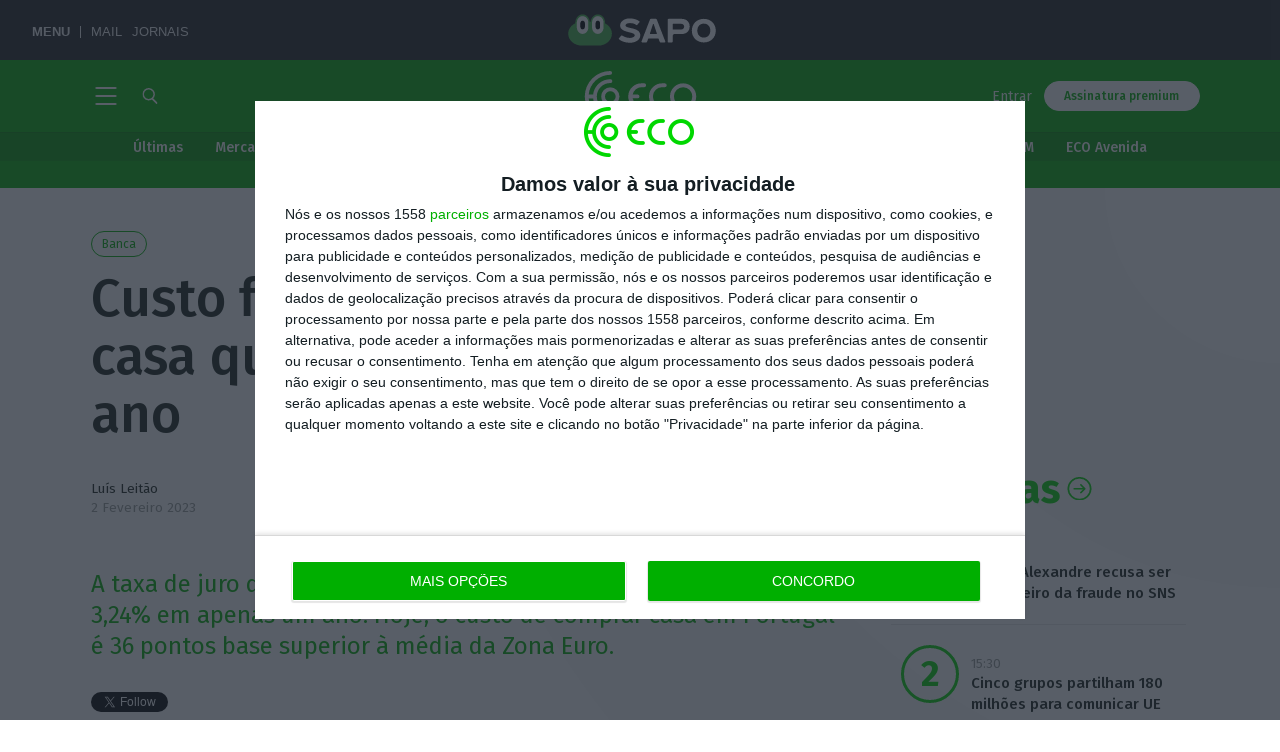

--- FILE ---
content_type: application/javascript
request_url: https://eco.sapo.pt/wp-content/plugins/wpdatatables/assets/js/wpdatatables/wpdatacharts_render.min.js?ver=6.8.3
body_size: 127
content:
!function(a){a(window).load(function(){for(var t in wpDataCharts){if("google"==wpDataCharts[t].engine){var e=new wpDataTablesGoogleChart;e.setType(wpDataCharts[t].render_data.type),e.setColumns(wpDataCharts[t].render_data.columns),e.setRows(wpDataCharts[t].render_data.rows),e.setOptions(wpDataCharts[t].render_data.options),e.setContainer(wpDataCharts[t].container),e.setColumnIndexes(wpDataCharts[t].render_data.column_indexes),"undefined"!=typeof wpDataChartsCallbacks&&"undefined"!=typeof wpDataChartsCallbacks[t]&&e.setRenderCallback(wpDataChartsCallbacks[t]),e.render()}else{var e=new wpDataTablesHighchart;e.setOptions(wpDataCharts[t].render_data.options),e.setType(wpDataCharts[t].render_data.type),e.setWidth(wpDataCharts[t].render_data.width),e.setHeight(wpDataCharts[t].render_data.height),e.setColumnIndexes(wpDataCharts[t].render_data.column_indexes),e.setContainer("#"+wpDataCharts[t].container),"undefined"!=typeof wpDataChartsCallbacks&&"undefined"!=typeof wpDataChartsCallbacks[t]&&e.setRenderCallback(wpDataChartsCallbacks[t]),1!=wpDataCharts[t].follow_filtering&&e.render()}if(1==wpDataCharts[t].follow_filtering){var r=a("table.wpDataTable[data-wpdatatable_id="+wpDataCharts[t].wpdatatable_id+"]");if(r.length>0){var n=wpDataTables[r.get(0).id];e.setConnectedWPDataTable(n),e.enableFollowFiltering(),n.fnDraw()}else e.render()}}})}(jQuery);